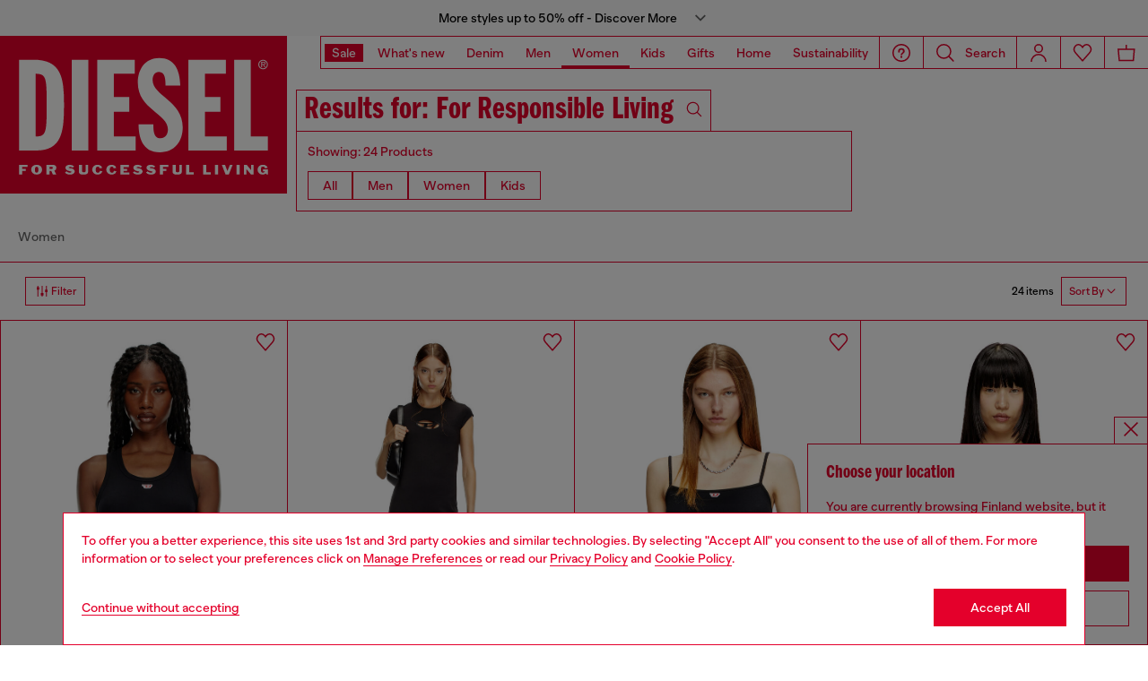

--- FILE ---
content_type: text/html;charset=UTF-8
request_url: https://fi.diesel.com/on/demandware.store/Sites-DieselEUN-Site/en_FI/Geolocation-Popup
body_size: 98
content:
<div class="georedirect_popup">
    <button data-georedirect-country="en_FI" class="icon-close-black icon-close-black-filter modal-close button-close">
        


    
    
        
        <svg id="icon-close-e721c681c8986516e930c352af"
             class="icon-close null null"
             
            
                aria-hidden="true"
            
        >
            <use xlink:href="/on/demandware.static/Sites-DieselEUN-Site/-/default/dw79f7895c/imgs/sprite.svg#close"/>
        </svg>
    



    </button>
    <div class="georedirect__content">
        <h2 class="georedirect__title">Choose your location</h2>
        <p class="georedirect__text">You are currently browsing Finland website, but it seems you may be based in United States</p>
        
            <button class="button btn-block primary-btn" data-georedirect-country="en_FI">Stay in Finland</button>
            
                <a data-georedirect-country="en_US" class="button btn-block secondary" href="https://diesel.com/en-us/">Go to United States</a>
            
        
    </div>
</div>

--- FILE ---
content_type: text/html;charset=UTF-8
request_url: https://fi.diesel.com/on/demandware.store/Sites-DieselEUN-Site/en_FI/Einstein-LoadTile?tileRole=searchTile&showVariantsLabel=true&components=%5B%7B%22template%22%3A%22assets%2Fsearch%2FproductTileWrapper%22%2C%22model%22%3A%7B%22type%22%3A%22product%22%2C%22id%22%3A%22Y03786P7389T8013%22%7D%7D%2C%7B%22template%22%3A%22assets%2Fsearch%2FproductTileWrapper%22%2C%22model%22%3A%7B%22type%22%3A%22product%22%2C%22id%22%3A%22A1579509N6801%22%7D%7D%2C%7B%22template%22%3A%22assets%2Fsearch%2FproductTileWrapper%22%2C%22model%22%3A%7B%22type%22%3A%22product%22%2C%22id%22%3A%22A0410809L9401%22%7D%7D%2C%7B%22template%22%3A%22assets%2Fsearch%2FproductTileWrapper%22%2C%22model%22%3A%7B%22type%22%3A%22product%22%2C%22id%22%3A%22A1705509N5301%22%7D%7D%2C%7B%22template%22%3A%22assets%2Fsearch%2FproductTileWrapper%22%2C%22model%22%3A%7B%22type%22%3A%22product%22%2C%22id%22%3A%22A1579509J9602%22%7D%7D%2C%7B%22template%22%3A%22assets%2Fsearch%2FproductTileWrapper%22%2C%22model%22%3A%7B%22type%22%3A%22product%22%2C%22id%22%3A%2200C06Q09N4902%22%7D%7D%5D&limit=10&recommender=products-popular
body_size: 1213
content:
    


<div class="col-lg-6 col-12">
    

<div class="search-product d-flex">
    
    
        <div class="search-product--image">
            <a href="/en/boots/d-tex-bt-black/Y03786P7389T8013.html" aria-label="D-TEX BT">
                <picture class="product-img-mini-bag">
                    
                        <source data-srcset="https://fi.diesel.com/dw/image/v2/BBLG_PRD/on/demandware.static/-/Sites-diesel-master-catalog/default/dw006f757b/images/large/Y03786_P7389_T8013_F.jpg?sw=66&amp;sh=88&amp;sm=fit&amp;sfrm=jpg" media="(max-width: 992px)" />
                    
                        <source data-srcset="https://fi.diesel.com/dw/image/v2/BBLG_PRD/on/demandware.static/-/Sites-diesel-master-catalog/default/dw006f757b/images/large/Y03786_P7389_T8013_F.jpg?sw=86&amp;sh=114&amp;sm=fit&amp;sfrm=jpg" media="(min-width: 991px)" />
                    
                
                    <img class="lazyload"
                        src=""
                        data-src="https://fi.diesel.com/on/demandware.static/-/Sites-diesel-master-catalog/default/dw006f757b/images/large/Y03786_P7389_T8013_F.jpg"
                        alt="D-TEX BT"
                        title="D-TEX BT, Black"
                    />
                </picture> 
            </a>
        </div>
    
    <div class="search-product--info d-flex justify-content-between">
        <div class="search-product--info--container">
            <div class="search-product--info--content">
                <p class="text-regular search-product--name">D-TEX BT</p>
                
                    <p class="text-regular search-product--info--attribute">2 Colours</p>
                
            </div>
        </div>
        <div class="search-product--info--price">
            <div class="search-product--info--container">
                <div class="price-basic-small search-product--info--content">
                    
                    
    <div class="product-price">
        
        <span>
    

    
    <span class="sales ">
        
        
        
            <span class="value" content="490.00">
        

        &euro;490.00
    </span>

    
</span>

    </div>


                </div>
            </div>
        </div>
    </div>
</div>
</div>    


<div class="col-lg-6 col-12">
    

<div class="search-product d-flex">
    
    
        <div class="search-product--image">
            <a href="/en/relaxed/relaxed-jeans-1980-d-eeper-09n68-blue/A1579509N6801.html" aria-label="Relaxed Jeans 1980 D-Eeper 09N68">
                <picture class="product-img-mini-bag">
                    
                        <source data-srcset="https://fi.diesel.com/dw/image/v2/BBLG_PRD/on/demandware.static/-/Sites-diesel-master-catalog/default/dwf6833836/images/large/A15795_09N68_01_F.jpg?sw=66&amp;sh=88&amp;sm=fit&amp;sfrm=jpg" media="(max-width: 992px)" />
                    
                        <source data-srcset="https://fi.diesel.com/dw/image/v2/BBLG_PRD/on/demandware.static/-/Sites-diesel-master-catalog/default/dwf6833836/images/large/A15795_09N68_01_F.jpg?sw=86&amp;sh=114&amp;sm=fit&amp;sfrm=jpg" media="(min-width: 991px)" />
                    
                
                    <img class="lazyload"
                        src=""
                        data-src="https://fi.diesel.com/on/demandware.static/-/Sites-diesel-master-catalog/default/dwf6833836/images/large/A15795_09N68_01_F.jpg"
                        alt="Relaxed Jeans 1980 D-Eeper 09N68"
                        title="Relaxed Jeans 1980 D-Eeper 09N68, Dark Blue"
                    />
                </picture> 
            </a>
        </div>
    
    <div class="search-product--info d-flex justify-content-between">
        <div class="search-product--info--container">
            <div class="search-product--info--content">
                <p class="text-regular search-product--name">Relaxed Jeans 1980 D-Eeper 09N68</p>
                
                    <p class="text-regular search-product--info--attribute">Dark Blue</p>
                
            </div>
        </div>
        <div class="search-product--info--price">
            <div class="search-product--info--container">
                <div class="price-basic-small search-product--info--content">
                    
                    
    <div class="product-price">
        
        <span>
    

    
    <span class="sales ">
        
        
        
            <span class="value" content="225.00">
        

        &euro;225.00
    </span>

    
</span>

    </div>


                </div>
            </div>
        </div>
    </div>
</div>
</div>    


<div class="col-lg-6 col-12">
    

<div class="search-product d-flex">
    
    
        <div class="search-product--image">
            <a href="/en/skinny/skinny-jeans-2017-slandy-09l94-blue/A0410809L9401.html" aria-label="Skinny Jeans 2017 Slandy 09L94">
                <picture class="product-img-mini-bag">
                    
                        <source data-srcset="https://fi.diesel.com/dw/image/v2/BBLG_PRD/on/demandware.static/-/Sites-diesel-master-catalog/default/dw488cbe04/images/large/A04108_09L94_01_F.jpg?sw=66&amp;sh=88&amp;sm=fit&amp;sfrm=jpg" media="(max-width: 992px)" />
                    
                        <source data-srcset="https://fi.diesel.com/dw/image/v2/BBLG_PRD/on/demandware.static/-/Sites-diesel-master-catalog/default/dw488cbe04/images/large/A04108_09L94_01_F.jpg?sw=86&amp;sh=114&amp;sm=fit&amp;sfrm=jpg" media="(min-width: 991px)" />
                    
                
                    <img class="lazyload"
                        src=""
                        data-src="https://fi.diesel.com/on/demandware.static/-/Sites-diesel-master-catalog/default/dw488cbe04/images/large/A04108_09L94_01_F.jpg"
                        alt="Skinny Jeans 2017 Slandy 09L94"
                        title="Skinny Jeans 2017 Slandy 09L94, Light Blue"
                    />
                </picture> 
            </a>
        </div>
    
    <div class="search-product--info d-flex justify-content-between">
        <div class="search-product--info--container">
            <div class="search-product--info--content">
                <p class="text-regular search-product--name">Skinny Jeans 2017 Slandy 09L94</p>
                
                    <p class="text-regular search-product--info--attribute">Light Blue</p>
                
            </div>
        </div>
        <div class="search-product--info--price">
            <div class="search-product--info--container">
                <div class="price-basic-small search-product--info--content">
                    
                    
    <div class="product-price">
        
        <span>
    

    
    <span class="sales ">
        
        
        
            <span class="value" content="175.00">
        

        &euro;175.00
    </span>

    
</span>

    </div>


                </div>
            </div>
        </div>
    </div>
</div>
</div>    


<div class="col-lg-6 col-12">
    

<div class="search-product d-flex">
    
    
        <div class="search-product--image">
            <a href="/en/bootcut/bootcut-jeans-2007-zatiny-09n53-blue/A1705509N5301.html" aria-label="Bootcut Jeans 2007 Zatiny 09N53">
                <picture class="product-img-mini-bag">
                    
                        <source data-srcset="https://fi.diesel.com/dw/image/v2/BBLG_PRD/on/demandware.static/-/Sites-diesel-master-catalog/default/dwb7945d3e/images/large/A17055_09N53_01_F.jpg?sw=66&amp;sh=88&amp;sm=fit&amp;sfrm=jpg" media="(max-width: 992px)" />
                    
                        <source data-srcset="https://fi.diesel.com/dw/image/v2/BBLG_PRD/on/demandware.static/-/Sites-diesel-master-catalog/default/dwb7945d3e/images/large/A17055_09N53_01_F.jpg?sw=86&amp;sh=114&amp;sm=fit&amp;sfrm=jpg" media="(min-width: 991px)" />
                    
                
                    <img class="lazyload"
                        src=""
                        data-src="https://fi.diesel.com/on/demandware.static/-/Sites-diesel-master-catalog/default/dwb7945d3e/images/large/A17055_09N53_01_F.jpg"
                        alt="Bootcut Jeans 2007 Zatiny 09N53"
                        title="Bootcut Jeans 2007 Zatiny 09N53, Medium blue"
                    />
                </picture> 
            </a>
        </div>
    
    <div class="search-product--info d-flex justify-content-between">
        <div class="search-product--info--container">
            <div class="search-product--info--content">
                <p class="text-regular search-product--name">Bootcut Jeans 2007 Zatiny 09N53</p>
                
                    <p class="text-regular search-product--info--attribute">Medium blue</p>
                
            </div>
        </div>
        <div class="search-product--info--price">
            <div class="search-product--info--container">
                <div class="price-basic-small search-product--info--content">
                    
                    
    <div class="product-price">
        
        <span>
    

    
    <span class="sales ">
        
        
        
            <span class="value" content="195.00">
        

        &euro;195.00
    </span>

    
</span>

    </div>


                </div>
            </div>
        </div>
    </div>
</div>
</div>    


<div class="col-lg-6 col-12">
    

<div class="search-product d-flex">
    
    
        <div class="search-product--image">
            <a href="/en/relaxed/relaxed-jeans-1980-d-eeper-09j96-black/A1579509J9602.html" aria-label="Relaxed Jeans 1980 D-Eeper 09J96">
                <picture class="product-img-mini-bag">
                    
                        <source data-srcset="https://fi.diesel.com/dw/image/v2/BBLG_PRD/on/demandware.static/-/Sites-diesel-master-catalog/default/dw60f46536/images/large/A15795_09J96_02_F.jpg?sw=66&amp;sh=88&amp;sm=fit&amp;sfrm=jpg" media="(max-width: 992px)" />
                    
                        <source data-srcset="https://fi.diesel.com/dw/image/v2/BBLG_PRD/on/demandware.static/-/Sites-diesel-master-catalog/default/dw60f46536/images/large/A15795_09J96_02_F.jpg?sw=86&amp;sh=114&amp;sm=fit&amp;sfrm=jpg" media="(min-width: 991px)" />
                    
                
                    <img class="lazyload"
                        src=""
                        data-src="https://fi.diesel.com/on/demandware.static/-/Sites-diesel-master-catalog/default/dw60f46536/images/large/A15795_09J96_02_F.jpg"
                        alt="Relaxed Jeans 1980 D-Eeper 09J96"
                        title="Relaxed Jeans 1980 D-Eeper 09J96, Black/Dark grey"
                    />
                </picture> 
            </a>
        </div>
    
    <div class="search-product--info d-flex justify-content-between">
        <div class="search-product--info--container">
            <div class="search-product--info--content">
                <p class="text-regular search-product--name">Relaxed Jeans 1980 D-Eeper 09J96</p>
                
                    <p class="text-regular search-product--info--attribute">Black/Dark grey</p>
                
            </div>
        </div>
        <div class="search-product--info--price">
            <div class="search-product--info--container">
                <div class="price-basic-small search-product--info--content">
                    
                    
    <div class="product-price">
        
        <span>
    

    
    <span class="sales ">
        
        
        
            <span class="value" content="175.00">
        

        &euro;175.00
    </span>

    
</span>

    </div>


                </div>
            </div>
        </div>
    </div>
</div>
</div>    


<div class="col-lg-6 col-12">
    

<div class="search-product d-flex">
    
    
        <div class="search-product--image">
            <a href="/en/regular/regular-jeans-1985-larkee-09n49-grey/00C06Q09N4902.html" aria-label="Regular Jeans 1985 Larkee 09N49">
                <picture class="product-img-mini-bag">
                    
                        <source data-srcset="https://fi.diesel.com/dw/image/v2/BBLG_PRD/on/demandware.static/-/Sites-diesel-master-catalog/default/dw2e9fec09/images/large/00C06Q_09N49_02_F.jpg?sw=66&amp;sh=88&amp;sm=fit&amp;sfrm=jpg" media="(max-width: 992px)" />
                    
                        <source data-srcset="https://fi.diesel.com/dw/image/v2/BBLG_PRD/on/demandware.static/-/Sites-diesel-master-catalog/default/dw2e9fec09/images/large/00C06Q_09N49_02_F.jpg?sw=86&amp;sh=114&amp;sm=fit&amp;sfrm=jpg" media="(min-width: 991px)" />
                    
                
                    <img class="lazyload"
                        src=""
                        data-src="https://fi.diesel.com/on/demandware.static/-/Sites-diesel-master-catalog/default/dw2e9fec09/images/large/00C06Q_09N49_02_F.jpg"
                        alt="Regular Jeans 1985 Larkee 09N49"
                        title="Regular Jeans 1985 Larkee 09N49, Grey"
                    />
                </picture> 
            </a>
        </div>
    
    <div class="search-product--info d-flex justify-content-between">
        <div class="search-product--info--container">
            <div class="search-product--info--content">
                <p class="text-regular search-product--name">Regular Jeans 1985 Larkee 09N49</p>
                
                    <p class="text-regular search-product--info--attribute">Grey</p>
                
            </div>
        </div>
        <div class="search-product--info--price">
            <div class="search-product--info--container">
                <div class="price-basic-small search-product--info--content">
                    
                    
    <div class="product-price">
        
        <span>
    

    
    <span class="sales ">
        
        
        
            <span class="value" content="175.00">
        

        &euro;175.00
    </span>

    
</span>

    </div>


                </div>
            </div>
        </div>
    </div>
</div>
</div>

--- FILE ---
content_type: text/javascript; charset=utf-8
request_url: https://e.cquotient.com/recs/bblg-DieselEUN/viewed-recently?callback=CQuotient._callback1&_=1768963236801&_device=mac&userId=&cookieId=abJAmDJapNcZ9EguvG5TehGUTK&ccver=1.01&realm=BBLG&siteId=DieselEUN&instanceType=prd&v=v3.1.3&json=%7B%22userId%22%3A%22%22%2C%22cookieId%22%3A%22abJAmDJapNcZ9EguvG5TehGUTK%22%2C%22ccver%22%3A%221.01%22%2C%22realm%22%3A%22BBLG%22%2C%22siteId%22%3A%22DieselEUN%22%2C%22instanceType%22%3A%22prd%22%2C%22v%22%3A%22v3.1.3%22%7D
body_size: 78
content:
/**/ typeof CQuotient._callback1 === 'function' && CQuotient._callback1({"viewed-recently":{"displayMessage":"viewed-recently","recs":[],"recoUUID":"0d2b18a1-b9cb-4ab1-81d1-9a2a67fd39e1"}});

--- FILE ---
content_type: text/javascript; charset=utf-8
request_url: https://e.cquotient.com/recs/bblg-DieselEUN/products-popular?callback=CQuotient._callback2&_=1768963237862&_device=mac&userId=&cookieId=abJAmDJapNcZ9EguvG5TehGUTK&ccver=1.01&realm=BBLG&siteId=DieselEUN&instanceType=prd&__cq_uuid=abJAmDJapNcZ9EguvG5TehGUTK&v=v3.1.3&json=%7B%22userId%22%3A%22%22%2C%22cookieId%22%3A%22abJAmDJapNcZ9EguvG5TehGUTK%22%2C%22ccver%22%3A%221.01%22%2C%22realm%22%3A%22BBLG%22%2C%22siteId%22%3A%22DieselEUN%22%2C%22instanceType%22%3A%22prd%22%2C%22__cq_uuid%22%3A%22abJAmDJapNcZ9EguvG5TehGUTK%22%2C%22v%22%3A%22v3.1.3%22%7D
body_size: 567
content:
/**/ typeof CQuotient._callback2 === 'function' && CQuotient._callback2({"products-popular":{"displayMessage":"products-popular","recs":[{"id":"Y03786P7389T8013","product_name":"D-TEX BT","image_url":"https://dk.diesel.com/dw/image/v2/BBLG_PRD/on/demandware.static/-/Sites-diesel-master-catalog/default/dw80a3bf1e/images/large/Y03786_P7389_T8013_shoppingfeedF.jpg","product_url":"https://dk.diesel.com/s/DieselEUN/boots/d-tex-bt-black/Y03786P7389T8013.html"},{"id":"A1579509N6801","product_name":"Relaxed Jeans 1980 D-Eeper 09N68","image_url":"https://dk.diesel.com/dw/image/v2/BBLG_PRD/on/demandware.static/-/Sites-diesel-master-catalog/default/dw3216e3d0/images/large/A15795_09N68_01_shoppingfeedE.jpg","product_url":"https://dk.diesel.com/s/DieselEUN/relaxed/relaxed-jeans-1980-d-eeper-09n68-blue/A1579509N6801.html"},{"id":"A0410809L9401","product_name":"Skinny Jeans 2017 Slandy 09L94","image_url":"https://dk.diesel.com/dw/image/v2/BBLG_PRD/on/demandware.static/-/Sites-diesel-master-catalog/default/dw5ae5bea6/images/large/A04108_09L94_01_shoppingfeedC.jpg","product_url":"https://dk.diesel.com/s/DieselEUN/skinny/skinny-jeans-2017-slandy-09l94-blue/A0410809L9401.html"},{"id":"A1705509N5301","product_name":"Bootcut Jeans 2007 Zatiny 09N53","image_url":"https://dk.diesel.com/dw/image/v2/BBLG_PRD/on/demandware.static/-/Sites-diesel-master-catalog/default/dw1e50fe4a/images/large/A17055_09N53_01_shoppingfeedF.jpg","product_url":"https://dk.diesel.com/s/DieselEUN/bootcut/bootcut-jeans-2007-zatiny-09n53-blue/A1705509N5301.html"},{"id":"A1579509J9602","product_name":"Relaxed Jeans 1980 D-Eeper 09J96","image_url":"https://dk.diesel.com/dw/image/v2/BBLG_PRD/on/demandware.static/-/Sites-diesel-master-catalog/default/dw2b6f6b76/images/large/A15795_09J96_02_C.jpg","product_url":"https://dk.diesel.com/s/DieselEUN/relaxed/relaxed-jeans-1980-d-eeper-09j96-black/A1579509J9602.html"},{"id":"00C06Q09N4902","product_name":"Regular Jeans 1985 Larkee 09N49","image_url":"https://dk.diesel.com/dw/image/v2/BBLG_PRD/on/demandware.static/-/Sites-diesel-master-catalog/default/dw2ce2898b/images/large/00C06Q_09N49_02_E.jpg","product_url":"https://dk.diesel.com/s/DieselEUN/regular/regular-jeans-1985-larkee-09n49-grey/00C06Q09N4902.html"}],"recoUUID":"e6c9e266-8f28-4bfc-ba1a-281b2d8c48aa"}});

--- FILE ---
content_type: text/javascript; charset=utf-8
request_url: https://p.cquotient.com/pebble?tla=bblg-DieselEUN&activityType=viewSearch&callback=CQuotient._act_callback0&cookieId=abJAmDJapNcZ9EguvG5TehGUTK&userId=&emailId=&searchText=For%20Responsible%20Living&products=id%3A%3AA051040EJAI9XX%7C%7Csku%3A%3A%7C%7CtextRelevance%3A%3A0.9077917%3B%3Bid%3A%3AA062700AFAA9XXA%7C%7Csku%3A%3A%7C%7CtextRelevance%3A%3A0.91990924%3B%3Bid%3A%3AA051070EJAI9XX%7C%7Csku%3A%3A%7C%7CtextRelevance%3A%3A0.91990924%3B%3Bid%3A%3AA051060EJAI9XX%7C%7Csku%3A%3A%7C%7CtextRelevance%3A%3A0.88448966%3B%3Bid%3A%3AA051070EJAI100%7C%7Csku%3A%3A%7C%7CtextRelevance%3A%3A0.91990924%3B%3Bid%3A%3AA051060EJAI100%7C%7Csku%3A%3A%7C%7CtextRelevance%3A%3A0.88448966%3B%3Bid%3A%3AA051040EJAI100%7C%7Csku%3A%3A%7C%7CtextRelevance%3A%3A0.9077917%3B%3Bid%3A%3AA062690AFAA9XXA%7C%7Csku%3A%3A%7C%7CtextRelevance%3A%3A0.87328154%3B%3Bid%3A%3AX08727PR666H9527%7C%7Csku%3A%3A%7C%7CtextRelevance%3A%3A0.985697%3B%3Bid%3A%3AX09100P5177H1669%7C%7Csku%3A%3A%7C%7CtextRelevance%3A%3A0.985697%3B%3Bid%3A%3AA053330GEAD9XX%7C%7Csku%3A%3A%7C%7CtextRelevance%3A%3A0.9451416%3B%3Bid%3A%3AA056940BAWT100%7C%7Csku%3A%3A%7C%7CtextRelevance%3A%3A0.95828414%3B%3Bid%3A%3AA056940BAWT9XX%7C%7Csku%3A%3A%7C%7CtextRelevance%3A%3A0.95828414%3B%3Bid%3A%3AA04108069EF02%7C%7Csku%3A%3A%7C%7CtextRelevance%3A%3A0.77506626%3B%3Bid%3A%3AA0361509D63100%7C%7Csku%3A%3A%7C%7CtextRelevance%3A%3A0.8115765%3B%3Bid%3A%3AX08727PR666H6528%7C%7Csku%3A%3A%7C%7CtextRelevance%3A%3A0.985697%3B%3Bid%3A%3AX08709PR818T1003%7C%7Csku%3A%3A%7C%7CtextRelevance%3A%3A0.9451416%3B%3Bid%3A%3AA03615Z9B8901%7C%7Csku%3A%3A%7C%7CtextRelevance%3A%3A0.7838824%3B%3Bid%3A%3AX08709PR818T8013%7C%7Csku%3A%3A%7C%7CtextRelevance%3A%3A0.9451416%3B%3Bid%3A%3AA062680AFAA9XXA%7C%7Csku%3A%3A%7C%7CtextRelevance%3A%3A0.87328154%3B%3Bid%3A%3AA062680AFAA100%7C%7Csku%3A%3A%7C%7CtextRelevance%3A%3A0.87328154%3B%3Bid%3A%3AA06925007F602%7C%7Csku%3A%3A%7C%7CtextRelevance%3A%3A0.733802%3B%3Bid%3A%3AX08727PR666HA623%7C%7Csku%3A%3A%7C%7CtextRelevance%3A%3A0.985697%3B%3Bid%3A%3AA03597069EF02%7C%7Csku%3A%3A%7C%7CtextRelevance%3A%3A0.7664463&showProducts=true&personalized=false&refinements=%5B%7B%22name%22%3A%22displayOnlyOnSale%22%2C%22value%22%3A%22false%22%7D%2C%7B%22name%22%3A%22Category%22%2C%22value%22%3A%22diesel-woman%22%7D%5D&sortingRule=Internal%20Searches_NEW_Search%20rank%20%2B%20light%20classification%20%2B%20dynamic%20rule&realm=BBLG&siteId=DieselEUN&instanceType=prd&queryLocale=en_FI&locale=en_FI&referrer=&currentLocation=https%3A%2F%2Ffi.diesel.com%2Fen%2Fwoman%2F%3Fq%3DFor%2520Responsible%2520Living&ls=true&_=1768963235963&v=v3.1.3&fbPixelId=__UNKNOWN__
body_size: 270
content:
/**/ typeof CQuotient._act_callback0 === 'function' && CQuotient._act_callback0([{"k":"__cq_uuid","v":"abJAmDJapNcZ9EguvG5TehGUTK","m":34128000},{"k":"__cq_seg","v":"0~0.00!1~0.00!2~0.00!3~0.00!4~0.00!5~0.00!6~0.00!7~0.00!8~0.00!9~0.00","m":2592000}]);